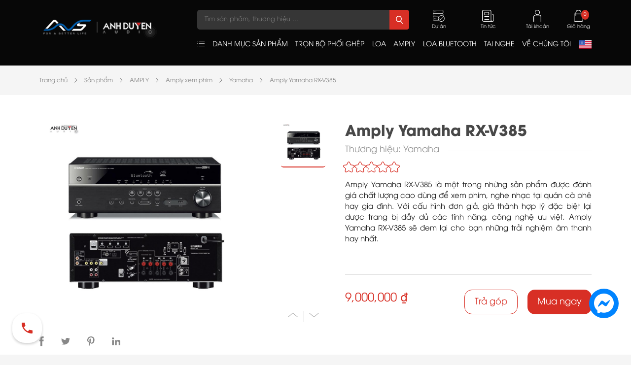

--- FILE ---
content_type: text/html; charset=utf-8
request_url: https://anhduyenaudio.vn/amply-yamaha-rx-v385
body_size: 20385
content:
<!DOCTYPE html>
<html lang="vi">
<head>



    <title>Mua Amply Yamaha RX-V385 Ch&#237;nh h&#227;ng gi&#225; tốt nhất hiện nay</title>
    <meta charset="utf-8">
    <meta name="viewport" content="width=device-width, minimum-scale=1.0">
    <link rel="shortcut icon" href="/favicon.ico">
    <!-- SEO -->
    <meta name="title" content="Mua Amply Yamaha RX-V385 Chính hãng giá tốt nhất hiện nay" />
    <meta name="keywords" content="amply yamaha rx v385">
    <meta name="description" content="Amply Yamaha RX-V385 là sản phẩm chất lượng cao dùng để xem phim, nghe nhạc. Amply RX-V385 có cấu hình đơn giản, công nghệ ưu việt, tái tạo âm thanh cực hay.">

    <!-- Facebook Open Graph -->
    <meta property="og:site_name" content="">
    <meta property="og:type" content="product">
    <meta property="og:title" content="Mua Amply Yamaha RX-V385 Chính hãng giá tốt nhất hiện nay">
    <meta property="og:description" content="Amply Yamaha RX-V385 là sản phẩm chất lượng cao dùng để xem phim, nghe nhạc. Amply RX-V385 có cấu hình đơn giản, công nghệ ưu việt, tái tạo âm thanh cực hay.">
    <meta property="og:url" content="https://anhduyenaudio.vn/amply-yamaha-rx-v385">
    <meta property="og:image" content="https://anhduyenaudio.vn/files/files/Ampli%20Yamaha%20RX%20-V385/amply-yamaha-rx-v385-anhduyen-audio.jpg">
    <meta name="google-signin-client_id" content="261187886088-5o0va8g8ujg60pbd1r0mobfsc7jijjfj.apps.googleusercontent.com">

    <!-- Dublin core generator -->
    <meta name="DC.Title" content="Mua Amply Yamaha RX-V385 Chính hãng giá tốt nhất hiện nay">
    <meta name="DC.Creator" content="Tran Thi My Thien">
    <meta name="DC.Subject" content="cua hang am thanh tai Da Nang">
    <meta name="DC.Description" content="Amply Yamaha RX-V385 là sản phẩm chất lượng cao dùng để xem phim, nghe nhạc. Amply RX-V385 có cấu hình đơn giản, công nghệ ưu việt, tái tạo âm thanh cực hay.">
    <meta name="DC.Publisher" content="AnhDuyen Audio">
    <meta name="DC.Contributor" content="Minh Tam">
    <meta name="DC.Date" content="2019-12-16">
    <meta name="DC.Type" content="test">
    <meta name="DC.Source" content="AnhDuyen Audio">
    <meta name="DC.Rights" content="AnhDuyen Audio">

    <!-- Geo meta generator -->
    <meta name="geo.region" content="VN-DN" />
    <meta name="geo.placename" content="Da Nang" />
    <meta name="geo.position" content="16.066341;108.220557" />
    <meta name="ICBM" content="16.066341, 108.220557" />

    <meta name="google-site-verification" content="4btGQVpk8-1J5DI7ANeEOwvqw1bwjCbXGpJvPNpqZ7o" />

    
    <link rel="stylesheet" href="/Content/resources/css/core.min.css">
    <link rel="stylesheet" href="/Content/resources/css/main.min.css">
    <link rel="stylesheet" href="/Content/resources/css/app.css">

    
    <!-- Put jquery here! -->
    <!-- Google tag (gtag.js) -->
    <script async src="https://www.googletagmanager.com/gtag/js?id=G-5DTSM4E9QF"></script>
    <script>
        window.dataLayer = window.dataLayer || [];
        function gtag() { dataLayer.push(arguments); }
        gtag('js', new Date());

        gtag('config', 'G-5DTSM4E9QF');
    </script>

    <!-- Google tag (gtag.js) -->
    <script async src="https://www.googletagmanager.com/gtag/js?id=G-47RNMZ1RQB"></script>
    <script>
        window.dataLayer = window.dataLayer || [];
        function gtag() { dataLayer.push(arguments); }
        gtag('js', new Date());

        gtag('config', 'G-47RNMZ1RQB');
    </script>

    <!-- Google tag (gtag.js) -->
    <script async src="https://www.googletagmanager.com/gtag/js?id=AW-722035051"></script>
    <script>
        window.dataLayer = window.dataLayer || [];
        function gtag() { dataLayer.push(arguments); }
        gtag('js', new Date());

        gtag('config', 'AW-722035051');
    </script>

    
</head>
<body>

    
<div id="fb-root"></div>
<header>
    <div class="container">
        <div class="row no-gutters">
            <div class="col-lg-auto">
                <div class="logo">
                    <h1><a href="/"><img src="/Content/resources/img/logo.png" alt="logo Anhduyen Audio header"></a></h1>
                </div>
            </div>
            <div class="col-no-rel">
                <div class="top-header">
                    <form class="search" action="/tim-kiem-san-pham">
                        <input type="text" name="text" placeholder="T&#236;m sản phẩm, thương hiệu ..." autocomplete="off">
                        <button><img src="/Content/resources/img/icons/timkiem.svg" alt="tim kiem header"></button>
                        <div class="fs-sresult" data-url="/get-result">
                            <div class="fs-sremain">
                                <ul></ul>
                            </div>
                        </div>
                    </form>
                            <div class="top-header-item">
                                <a href="/du-an" target="Self">
                                    <img src="/Content/resources/img/icons/duan.svg" alt="du an header"><span>Dự &#225;n</span>
                                </a>
                            </div>
                            <div class="top-header-item">
                                <a class="link-news" target="Self" href="/tin-tuc" data-newsMobile="">
                                    <img src="/Content/resources/img/icons/tintuc.svg" alt="tin tuc header"><span>Tin tức</span>
                                </a>
                            </div>
                    <div class="top-header-item account-item">
                            <a>
                                <img class="desktop" src="/Content/resources/img/icons/taikhoan.svg" alt="tai khoan header">
                                <img class="mobile" src="/Content/resources/img/icon-user.png" alt="icon user header">
                                <span class="desktop">T&#224;i khoản</span>
                                <span class="mobile">Đăng nhập / Đăng k&#253;</span>
                            </a>
                            <div class="account-box">
                                <a class="btn btn-main" href="#" data-fancybox="login" data-src="#login">Đăng nhập</a>
                                <a class="btn btn-register" href="#" data-fancybox="register" data-src="#register">Đăng k&#253;</a>
                            </div>
                    </div>
                    <div class="top-header-item cart">
                        <a href="/gio-hang">
    <img src="/Content/resources/img/icons/giohang.svg" alt="gio hang header">
    <div class="text">
        <span>Giỏ h&#224;ng</span>
        <p class="nummber">0</p>
    </div>
</a>
                    </div>
                    <div class="top-header-item mobile-toggle"><svg xmlns="http://www.w3.org/2000/svg" width="20.744" height="24.777" viewBox="0 0 20.744 24.777"><g id="Group_3163" data-name="Group 3163" transform="translate(-337 -19)"><path id="Path_1524" data-name="Path 1524" d="M402.664,669.3H383.7a.889.889,0,0,1,0-1.778h18.967a.889.889,0,0,1,0,1.778Z" transform="translate(-45.809 -630.521)" fill="#fff" /><g id="Group_1133" data-name="Group 1133" transform="translate(337 42)"><path id="Path_1029" data-name="Path 1029" d="M402.664,688H383.7a.889.889,0,0,1,0-1.778h18.967a.889.889,0,0,1,0,1.778Z" transform="translate(-382.809 -686.219)" fill="#fff" /></g><g id="Group_3162" data-name="Group 3162"><path id="Path_1027" data-name="Path 1027" d="M402.664,669.3H383.7a.889.889,0,0,1,0-1.778h18.967a.889.889,0,0,1,0,1.778Z" transform="translate(-45.809 -635.521)" fill="#fff" /><text id="MENU" transform="translate(357 27)" fill="#fff" font-size="7" font-family="UTM Avo"><tspan x="-19.944" y="0">MENU</tspan></text></g></g></svg></div>
                    <!-- Languages -->
                    <div class="top-header-item languages" hidden>
                        <a href="/home">
                                <img src="/Content/resources/img/us.png" />
                        </a>
                    </div>
                </div>
                <div class="bottom-header">
                    <div class='nav-list'><div class="nav-item mega-menu"><svg id="Group_380" data-name="Group 380" xmlns="http://www.w3.org/2000/svg" width="15.927" height="21" viewBox="0 0 16.927 15.664"><path id="Path_790" data-name="Path 790" d="M283.944,380.662h-.029a.487.487,0,0,0-.485.5.512.512,0,0,0,.514.5.5.5,0,0,0,0-1Z" transform="translate(-283.43 -380.662)" fill="#fff" /><path id="Path_791" data-name="Path 791" d="M287.776,381.662h11.08a.5.5,0,0,0,0-1h-11.08a.5.5,0,0,0,0,1Z" transform="translate(-283.43 -380.662)" fill="#fff" /><path id="Path_792" data-name="Path 792" d="M283.944,385.994h-.029a.487.487,0,0,0-.485.5.512.512,0,0,0,.514.5.5.5,0,0,0,0-1Z" transform="translate(-283.43 -380.662)" fill="#fff" /><path id="Path_793" data-name="Path 793" d="M298.856,385.994h-11.08a.5.5,0,0,0,0,1h11.08a.5.5,0,0,0,0-1Z" transform="translate(-283.43 -380.662)" fill="#fff" /><path id="Path_794" data-name="Path 794" d="M283.944,391.326h-.029a.488.488,0,0,0-.485.5.512.512,0,0,0,.514.5.5.5,0,0,0,0-1Z" transform="translate(-283.43 -380.662)" fill="#fff" /><path id="Path_795" data-name="Path 795" d="M298.856,391.326h-11.08a.5.5,0,0,0,0,1h11.08a.5.5,0,0,0,0-1Z" transform="translate(-283.43 -380.662)" fill="#fff" /></svg><h3>DANH MỤC SẢN PHẨM</h3><div id="header-backdrop"></div><div class="mega-menu-wrapper"><div class="list"><div class="mega-item" data-mega="mega-1"><a href="/san-pham/bo-dan" target="Self">BỘ DÀN</a></div><div class="mega-item" data-mega="mega-2"><a href="/san-pham/loa" target="Self">LOA</a></div><div class="mega-item" data-mega="mega-3"><a href="/san-pham/amply" target="Self">AMPLY</a></div><div class="mega-item" data-mega="mega-4"><a href="/san-pham/cuc-day" target="Self">CỤC ĐẨY</a></div><div class="mega-item" data-mega="mega-5"><a href="/san-pham/mixer" target="Self">MIXER</a></div><div class="mega-item" data-mega="mega-6"><a href="/san-pham/bo-xu-ly-tin-hieu" target="Self">BỘ XỬ LÝ TÍN HIỆU</a></div><div class="mega-item" data-mega="mega-7"><a href="/san-pham/dau-phat" target="Self">ĐẦU PHÁT</a></div><div class="mega-item" data-mega="mega-8"><a href="/san-pham/tb-xu-ly-nhac-so-dac" target="Self">TB XỬ LÝ NHẠC SỐ - DAC</a></div><div class="mega-item" data-mega="mega-9"><a href="/san-pham/loa-cong-nghe" target="Self">LOA CÔNG NGHỆ</a></div><div class="mega-item" data-mega="mega-10"><a href="/san-pham/tai-nghe" target="Self">TAI NGHE</a></div><div class="mega-item" data-mega="mega-11"><a href="/san-pham/micro" target="Self">MICRO</a></div><div class="mega-item" data-mega="mega-12"><a href="/san-pham/day-dan-phu-kien" target="Self">DÂY DẪN - PHỤ KIỆN</a></div><div class="mega-item" data-mega="mega-13"><a href="/san-pham/thiet-bi-hoi-thao" target="Self">THIẾT BỊ HỘI THẢO</a></div><div class="mega-item" data-mega="mega-14"><a href="/san-pham/may-chieu-man-chieu" target="Self">MÁY CHIẾU, MÀN CHIẾU</a></div><div class="mega-item" data-mega="mega-15"><a href="/san-pham/man-hinh-led" target="Self">MÀN HÌNH LED</a></div></div><div class="content"><div class="mega-child" data-mega-content="mega-1"><div class="mega-content"><div class="mega-child-item-list"><nav><a href="/san-pham/bo-dan/bo-dan-karaoke" target="Self">Bộ dàn Karaoke</a><a href="/san-pham/bo-dan/bo-dan-nghe-nhac-hi-fi" target="Self">Bộ dàn nghe nhạc/ hi-fi</a><a href="/san-pham/bo-dan/bo-dan-xem-phim" target="Self">Bộ dàn xem phim</a><a href="/san-pham/bo-dan/am-thanh-cafe-nha-hang" target="Self">Âm thanh cafe - nhà hàng</a><a href="/san-pham/bo-dan/bo-dan-hi-end" target="Self">Bộ dàn hi-end</a></nav></div><div class="mega-child-manufacture"><h3>Thương hiệu</h3><nav><a href="/san-pham/bo-dan?brands=JBL" target="Self">JBL</a><a href="/san-pham/bo-dan?brands=Avantgarde" target="Self">Avantgarde</a><a href="/san-pham/bo-dan?brands=B%26W" target="Self">B&W</a><a href="/san-pham/bo-dan?brands=Piega" target="Self">Piega</a><a href="/san-pham/bo-dan?brands=Bose" target="Self">Bose</a><a href="/san-pham/bo-dan?brands=Yamaha" target="Self">Yamaha</a><a href="/san-pham/bo-dan?brands=CASound" target="Self">CASound</a><a href="/san-pham/bo-dan?brands=Klipsch" target="Self">Klipsch</a><a href="/san-pham/bo-dan?brands=Mission" target="Self">Mission</a><a href="/san-pham/bo-dan?brands=Pioneer" target="Self">Pioneer</a><a href="/san-pham/bo-dan?brands=SONUS+FABER" target="Self">SONUS FABER</a><a href="/san-pham/bo-dan?brands=MARK" target="Self">MARK</a></nav></div></div></div><div class="mega-child" data-mega-content="mega-2"><div class="mega-content"><div class="mega-child-item-list"><nav><a href="/san-pham/loa/loa-hi-end" target="Self">Loa hi-end</a><a href="/san-pham/loa/loa-cay-nghe-nhac" target="Self">Loa cây nghe nhạc</a><a href="/san-pham/loa/loa-treo-nghe-nhac" target="Self">Loa treo nghe nhạc</a><a href="/san-pham/loa/loa-karaoke" target="Self">Loa Karaoke</a><a href="/san-pham/loa/loa-bookshelf" target="Self">Loa Bookshelf</a><a href="/san-pham/loa/loa-center-surround" target="Self">Loa Center/Surround</a><a href="/san-pham/loa/loa-bo-2-1-7-1" target="Self">Loa Bộ 2.1 - 7.1</a><a href="/san-pham/loa/loa-san-vuon" target="Self">Loa sân vườn</a><a href="/san-pham/loa/loa-bieu-dien-di-dong" target="Self">Loa biểu diễn di động</a><a href="/san-pham/loa/loa-san-khau" target="Self">Loa Sân Khấu</a><a href="/san-pham/loa/soundbar" target="Self">Soundbar</a><a href="/san-pham/loa/loa-subwoofer" target="Self">Loa Subwoofer</a><a href="/san-pham/loa/loa-am-tran-am-tuong" target="Self">Loa âm trần - âm tường</a><a href="/san-pham/loa/loa-kiem-am-phong-thu" target="Self">Loa kiểm âm/phòng thu</a></nav></div><div class="mega-child-manufacture"><h3>Thương hiệu</h3><nav><a href="/san-pham/loa?brands=JBL" target="Self">JBL</a><a href="/san-pham/loa?brands=Avantgarde" target="Self">Avantgarde</a><a href="/san-pham/loa?brands=B%26W" target="Self">B&W</a><a href="/san-pham/loa?brands=Harman+Kardon" target="Self">Harman Kardon</a><a href="/san-pham/loa?brands=Electro-Voice" target="Self">Electro-Voice</a><a href="/san-pham/loa?brands=Piega" target="Self">Piega</a><a href="/san-pham/loa?brands=Tannoy" target="Self">Tannoy</a><a href="/san-pham/loa?brands=Bose" target="Self">Bose</a><a href="/san-pham/loa?brands=Castle" target="Self">Castle</a><a href="/san-pham/loa?brands=Wharfedale" target="Self">Wharfedale</a><a href="/san-pham/loa?brands=Yamaha" target="Self">Yamaha</a><a href="/san-pham/loa?brands=Polk" target="Self">Polk</a><a href="/san-pham/loa?brands=AudioFrog" target="Self">AudioFrog</a><a href="/san-pham/loa?brands=CASound" target="Self">CASound</a><a href="/san-pham/loa?brands=Sennheiser" target="Self">Sennheiser</a><a href="/san-pham/loa?brands=Marshall" target="Self">Marshall</a><a href="/san-pham/loa?brands=FOCAL" target="Self">FOCAL</a><a href="/san-pham/loa?brands=B%26O" target="Self">B&O</a><a href="/san-pham/loa?brands=Paradigm" target="Self">Paradigm</a><a href="/san-pham/loa?brands=Bosch" target="Self">Bosch</a><a href="/san-pham/loa?brands=TOA" target="Self">TOA</a><a href="/san-pham/loa?brands=Klipsch" target="Self">Klipsch</a><a href="/san-pham/loa?brands=dB+Technologies" target="Self">dB Technologies</a><a href="/san-pham/loa?brands=Rel" target="Self">Rel</a><a href="/san-pham/loa?brands=Mission" target="Self">Mission</a><a href="/san-pham/loa?brands=Pioneer" target="Self">Pioneer</a><a href="/san-pham/loa?brands=Studiomaster" target="Self">Studiomaster</a><a href="/san-pham/loa?brands=SONUS+FABER" target="Self">SONUS FABER</a><a href="/san-pham/loa?brands=Martin+Audio" target="Self">Martin Audio</a><a href="/san-pham/loa?brands=Fender" target="Self">Fender</a><a href="/san-pham/loa?brands=ACNOS" target="Self">ACNOS</a><a href="/san-pham/loa?brands=Vienna+Acoustics" target="Self">Vienna Acoustics</a><a href="/san-pham/loa?brands=QUAD" target="Self">QUAD</a><a href="/san-pham/loa?brands=OBT" target="Self">OBT</a><a href="/san-pham/loa?brands=Work+Pro" target="Self">Work Pro</a><a href="/san-pham/loa?brands=KEF+AUDIO" target="Self">KEF AUDIO</a><a href="/san-pham/loa?brands=MARK" target="Self">MARK</a><a href="/san-pham/loa?brands=AMS" target="Self">AMS</a><a href="/san-pham/loa?brands=QSC" target="Self">QSC</a></nav></div></div></div><div class="mega-child" data-mega-content="mega-3"><div class="mega-content"><div class="mega-child-item-list"><nav><a href="/san-pham/amply/amply-hi-end" target="Self">Amply hi-end</a><a href="/san-pham/amply/pre-ampli" target="Self">PRE AMPLI</a><a href="/san-pham/amply/power-ampli" target="Self">POWER AMPLI</a><a href="/san-pham/amply/amply-nghe-nhac" target="Self">Amply nghe nhạc</a><a href="/san-pham/amply/amply-xem-phim" target="Self">Amply xem phim</a><a href="/san-pham/amply/amply-den" target="Self">Amply đèn</a><a href="/san-pham/amply/digital-preampli" target="Self">Digital preampli</a><a href="/san-pham/amply/ampli-karaoke" target="Self">Ampli Karaoke</a><a href="/san-pham/amply/amply-tich-hop" target="Self">Amply Tích Hợp</a></nav></div><div class="mega-child-manufacture"><h3>Thương hiệu</h3><nav><a href="/san-pham/amply?brands=B%26W" target="Self">B&W</a><a href="/san-pham/amply?brands=Harman+Kardon" target="Self">Harman Kardon</a><a href="/san-pham/amply?brands=Bose" target="Self">Bose</a><a href="/san-pham/amply?brands=Yamaha" target="Self">Yamaha</a><a href="/san-pham/amply?brands=McIntosh" target="Self">McIntosh</a><a href="/san-pham/amply?brands=Mastersound" target="Self">Mastersound</a><a href="/san-pham/amply?brands=Marantz" target="Self">Marantz</a><a href="/san-pham/amply?brands=TEAC" target="Self">TEAC</a><a href="/san-pham/amply?brands=Jarguar" target="Self">Jarguar</a><a href="/san-pham/amply?brands=Devialet" target="Self">Devialet</a><a href="/san-pham/amply?brands=CASound" target="Self">CASound</a><a href="/san-pham/amply?brands=Denon" target="Self">Denon</a><a href="/san-pham/amply?brands=LEAK" target="Self">LEAK</a><a href="/san-pham/amply?brands=AUREC" target="Self">AUREC</a><a href="/san-pham/amply?brands=Luxman" target="Self">Luxman</a><a href="/san-pham/amply?brands=Mission" target="Self">Mission</a><a href="/san-pham/amply?brands=Studiomaster" target="Self">Studiomaster</a><a href="/san-pham/amply?brands=Verity+Audio" target="Self">Verity Audio</a><a href="/san-pham/amply?brands=FFA" target="Self">FFA</a><a href="/san-pham/amply?brands=PrimaLuna" target="Self">PrimaLuna</a><a href="/san-pham/amply?brands=MARK+LEVINSON" target="Self">MARK LEVINSON</a><a href="/san-pham/amply?brands=AMS" target="Self">AMS</a></nav></div></div></div><div class="mega-child" data-mega-content="mega-4"><div class="mega-content"><div class="mega-child-item-list"><nav><a href="/san-pham/cuc-day/cuc-day-2-kenh" target="Self">Cục đẩy 2 kênh</a><a href="/san-pham/cuc-day/cuc-day-4-kenh" target="Self">Cục đẩy 4 kênh</a><a href="/san-pham/cuc-day/cuc-day-tich-hop-mixer" target="Self">Cục đẩy tích hợp mixer</a><a href="/san-pham/cuc-day/cuc-day-8-kenh" target="Self">Cục đẩy 8 kênh</a></nav></div><div class="mega-child-manufacture"><h3>Thương hiệu</h3><nav><a href="/san-pham/cuc-day?brands=Bose" target="Self">Bose</a><a href="/san-pham/cuc-day?brands=Wharfedale" target="Self">Wharfedale</a><a href="/san-pham/cuc-day?brands=Yamaha" target="Self">Yamaha</a><a href="/san-pham/cuc-day?brands=CASound" target="Self">CASound</a><a href="/san-pham/cuc-day?brands=Aplus" target="Self">Aplus</a><a href="/san-pham/cuc-day?brands=Mission" target="Self">Mission</a><a href="/san-pham/cuc-day?brands=Work+Pro" target="Self">Work Pro</a><a href="/san-pham/cuc-day?brands=AMS" target="Self">AMS</a><a href="/san-pham/cuc-day?brands=POWERSOFT" target="Self">POWERSOFT</a></nav></div></div></div><div class="mega-child" data-mega-content="mega-5"><div class="mega-content"><div class="mega-child-item-list"><nav><a href="/san-pham/mixer/mixer-so" target="Self">Mixer số</a><a href="/san-pham/mixer/mixer-co" target="Self">Mixer cơ</a><a href="/san-pham/mixer/vang-so" target="Self">Vang số</a><a href="/san-pham/mixer/vang-co" target="Self">Vang cơ</a></nav></div><div class="mega-child-manufacture"><h3>Thương hiệu</h3><nav><a href="/san-pham/mixer?brands=JBL" target="Self">JBL</a><a href="/san-pham/mixer?brands=Bose" target="Self">Bose</a><a href="/san-pham/mixer?brands=Yamaha" target="Self">Yamaha</a><a href="/san-pham/mixer?brands=APOLLO" target="Self">APOLLO</a><a href="/san-pham/mixer?brands=Dynacord" target="Self">Dynacord</a><a href="/san-pham/mixer?brands=MARK" target="Self">MARK</a></nav></div></div></div><div class="mega-child" data-mega-content="mega-6"><div class="mega-content"><div class="mega-child-item-list"><nav><a href="/san-pham/bo-xu-ly-tin-hieu/driverack" target="Self">DRIVERACK</a><a href="/san-pham/bo-xu-ly-tin-hieu/crossover" target="Self">CROSSOVER</a><a href="/san-pham/bo-xu-ly-tin-hieu/bo-chia-nguon" target="Self">Bộ chia nguồn</a></nav></div><div class="mega-child-manufacture"><h3>Thương hiệu</h3><nav><a href="/san-pham/bo-xu-ly-tin-hieu?brands=Bose" target="Self">Bose</a><a href="/san-pham/bo-xu-ly-tin-hieu?brands=Wharfedale" target="Self">Wharfedale</a><a href="/san-pham/bo-xu-ly-tin-hieu?brands=Yamaha" target="Self">Yamaha</a><a href="/san-pham/bo-xu-ly-tin-hieu?brands=NEX+Acoustic" target="Self">NEX Acoustic</a></nav></div></div></div><div class="mega-child" data-mega-content="mega-7"><div class="mega-content"><div class="mega-child-item-list"><nav><a href="/san-pham/dau-phat/dau-cd" target="Self">Đầu CD</a><a href="/san-pham/dau-phat/dau-dvd" target="Self">Đầu DVD</a><a href="/san-pham/dau-phat/dau-dia-than" target="Self">Đầu đĩa than</a><a href="/san-pham/dau-phat/dau-bluray" target="Self">Đầu Bluray</a><a href="/san-pham/dau-phat/karaoke" target="Self">Karaoke</a><a href="/san-pham/dau-phat/dau-phat-3d-4k" target="Self">Đầu phát 3D-4K</a><a href="/san-pham/dau-phat/dau-xem-phim" target="Self">Đầu Xem Phim</a><a href="/san-pham/dau-phat/phono-box" target="Self">PHONO BOX</a><a href="/san-pham/dau-phat/dau-karaoke" target="Self">ĐẦU KARAOKE</a></nav></div><div class="mega-child-manufacture"><h3>Thương hiệu</h3><nav><a href="/san-pham/dau-phat?brands=Yamaha" target="Self">Yamaha</a><a href="/san-pham/dau-phat?brands=McIntosh" target="Self">McIntosh</a><a href="/san-pham/dau-phat?brands=Marantz" target="Self">Marantz</a><a href="/san-pham/dau-phat?brands=TEAC" target="Self">TEAC</a><a href="/san-pham/dau-phat?brands=Sony+" target="Self">Sony </a><a href="/san-pham/dau-phat?brands=Pro-Ject" target="Self">Pro-Ject</a><a href="/san-pham/dau-phat?brands=Clearaudio" target="Self">Clearaudio</a><a href="/san-pham/dau-phat?brands=ESOTERIC" target="Self">ESOTERIC</a><a href="/san-pham/dau-phat?brands=SME" target="Self">SME</a><a href="/san-pham/dau-phat?brands=music+hall" target="Self">music hall</a><a href="/san-pham/dau-phat?brands=Muarah" target="Self">Muarah</a><a href="/san-pham/dau-phat?brands=VICTROLA" target="Self">VICTROLA</a><a href="/san-pham/dau-phat?brands=EVERSOLO" target="Self">EVERSOLO</a></nav></div></div></div><div class="mega-child" data-mega-content="mega-8"><div class="mega-content"><div class="mega-child-item-list"><nav><a href="/san-pham/tb-xu-ly-nhac-so-dac/speaker-dac" target="Self">SPEAKER DAC</a><a href="/san-pham/tb-xu-ly-nhac-so-dac/portable-dac" target="Self">PORTABLE DAC</a><a href="/san-pham/tb-xu-ly-nhac-so-dac/headphone-dac" target="Self">HEADPHONE DAC</a><a href="/san-pham/tb-xu-ly-nhac-so-dac/wiim" target="Self">WiiM</a></nav></div><div class="mega-child-manufacture"><h3>Thương hiệu</h3><nav><a href="/san-pham/tb-xu-ly-nhac-so-dac?brands=Yamaha" target="Self">Yamaha</a><a href="/san-pham/tb-xu-ly-nhac-so-dac?brands=McIntosh" target="Self">McIntosh</a><a href="/san-pham/tb-xu-ly-nhac-so-dac?brands=Chord" target="Self">Chord</a><a href="/san-pham/tb-xu-ly-nhac-so-dac?brands=audiolab" target="Self">audiolab</a><a href="/san-pham/tb-xu-ly-nhac-so-dac?brands=ROSE" target="Self">ROSE</a><a href="/san-pham/tb-xu-ly-nhac-so-dac?brands=Fiio" target="Self">Fiio</a><a href="/san-pham/tb-xu-ly-nhac-so-dac?brands=EVERSOLO" target="Self">EVERSOLO</a></nav></div></div></div><div class="mega-child" data-mega-content="mega-9"><div class="mega-content"><div class="mega-child-item-list"><nav><a href="/san-pham/loa-cong-nghe/loa-bluetooth" target="Self">Loa Bluetooth</a><a href="/san-pham/loa-cong-nghe/loa-vi-tinh" target="Self">Loa vi tính</a><a href="/san-pham/loa-cong-nghe/den-thong-minh" target="Self">Đèn thông minh</a><a href="/san-pham/loa-cong-nghe/loa-keo-loa-di-dong-hat-karaoke" target="Self">Loa kéo/ loa di động hát Karaoke</a><a href="/san-pham/loa-cong-nghe/loa-khong-day-cao-cap" target="Self">Loa Không Dây Cao Cấp</a></nav></div><div class="mega-child-manufacture"><h3>Thương hiệu</h3><nav><a href="/san-pham/loa-cong-nghe?brands=JBL" target="Self">JBL</a><a href="/san-pham/loa-cong-nghe?brands=B%26W" target="Self">B&W</a><a href="/san-pham/loa-cong-nghe?brands=Harman+Kardon" target="Self">Harman Kardon</a><a href="/san-pham/loa-cong-nghe?brands=Bose" target="Self">Bose</a><a href="/san-pham/loa-cong-nghe?brands=Yamaha" target="Self">Yamaha</a><a href="/san-pham/loa-cong-nghe?brands=McIntosh" target="Self">McIntosh</a><a href="/san-pham/loa-cong-nghe?brands=Sony+" target="Self">Sony </a><a href="/san-pham/loa-cong-nghe?brands=Devialet" target="Self">Devialet</a><a href="/san-pham/loa-cong-nghe?brands=Paramax" target="Self">Paramax</a><a href="/san-pham/loa-cong-nghe?brands=Marshall" target="Self">Marshall</a><a href="/san-pham/loa-cong-nghe?brands=B%26O" target="Self">B&O</a><a href="/san-pham/loa-cong-nghe?brands=Audio+Pro" target="Self">Audio Pro</a><a href="/san-pham/loa-cong-nghe?brands=Fender" target="Self">Fender</a><a href="/san-pham/loa-cong-nghe?brands=ACNOS" target="Self">ACNOS</a><a href="/san-pham/loa-cong-nghe?brands=TRANSPARENT+speaker" target="Self">TRANSPARENT speaker</a><a href="/san-pham/loa-cong-nghe?brands=Cotodama" target="Self">Cotodama</a></nav></div></div></div><div class="mega-child" data-mega-content="mega-10"><div class="mega-content"><div class="mega-child-item-list"><nav><a href="/san-pham/tai-nghe/tai-nghe-in-ear" target="Self">Tai nghe in ear</a><a href="/san-pham/tai-nghe/tai-nghe-on-ear" target="Self">Tai nghe on ear</a><a href="/san-pham/tai-nghe/tai-nghe-bluetooth" target="Self">Tai nghe Bluetooth</a><a href="/san-pham/tai-nghe/tai-nghe-true-wireless" target="Self">Tai nghe True Wireless</a><a href="/san-pham/tai-nghe/tai-nghe-co-day" target="Self">Tai nghe có dây</a><a href="/san-pham/tai-nghe/-tai-nghe-kiem-am-phong-thu" target="Self"> Tai nghe kiểm âm/phòng thu</a><a href="/san-pham/tai-nghe/tai-nghe-on-ear-1" target="Self">Tai nghe on-ear</a><a href="/san-pham/tai-nghe/tai-nghe-hi-end" target="Self">Tai nghe hi-end</a></nav></div><div class="mega-child-manufacture"><h3>Thương hiệu</h3><nav><a href="/san-pham/tai-nghe?brands=JBL" target="Self">JBL</a><a href="/san-pham/tai-nghe?brands=Bose" target="Self">Bose</a><a href="/san-pham/tai-nghe?brands=Yamaha" target="Self">Yamaha</a><a href="/san-pham/tai-nghe?brands=Sony+" target="Self">Sony </a><a href="/san-pham/tai-nghe?brands=Devialet" target="Self">Devialet</a><a href="/san-pham/tai-nghe?brands=Apple" target="Self">Apple</a><a href="/san-pham/tai-nghe?brands=Sennheiser" target="Self">Sennheiser</a><a href="/san-pham/tai-nghe?brands=Marshall" target="Self">Marshall</a><a href="/san-pham/tai-nghe?brands=FOCAL" target="Self">FOCAL</a><a href="/san-pham/tai-nghe?brands=Skullcandy" target="Self">Skullcandy</a><a href="/san-pham/tai-nghe?brands=B%26O" target="Self">B&O</a><a href="/san-pham/tai-nghe?brands=Audeze" target="Self">Audeze</a><a href="/san-pham/tai-nghe?brands=CLEER" target="Self">CLEER</a></nav></div></div></div><div class="mega-child" data-mega-content="mega-11"><div class="mega-content"><div class="mega-child-item-list"><nav><a href="/san-pham/micro/micro-khong-day" target="Self">MICRO KHÔNG DÂY</a><a href="/san-pham/micro/micro-co-day" target="Self">MICRO CÓ DÂY</a><a href="/san-pham/micro/micro-thu-am" target="Self">MICRO THU ÂM</a></nav></div><div class="mega-child-manufacture"><h3>Thương hiệu</h3><nav><a href="/san-pham/micro?brands=Yamaha" target="Self">Yamaha</a><a href="/san-pham/micro?brands=Shure" target="Self">Shure</a><a href="/san-pham/micro?brands=AKG" target="Self">AKG</a><a href="/san-pham/micro?brands=Paramax" target="Self">Paramax</a><a href="/san-pham/micro?brands=BOSS" target="Self">BOSS</a><a href="/san-pham/micro?brands=AUREC" target="Self">AUREC</a><a href="/san-pham/micro?brands=Bosch" target="Self">Bosch</a><a href="/san-pham/micro?brands=dB+Technologies" target="Self">dB Technologies</a><a href="/san-pham/micro?brands=Excelvan" target="Self">Excelvan</a><a href="/san-pham/micro?brands=SERTONG" target="Self">SERTONG</a><a href="/san-pham/micro?brands=Saramonic" target="Self">Saramonic</a><a href="/san-pham/micro?brands=Shupu" target="Self">Shupu</a><a href="/san-pham/micro?brands=V-Audio" target="Self">V-Audio</a></nav></div></div></div><div class="mega-child" data-mega-content="mega-12"><div class="mega-content"><div class="mega-child-item-list"><nav><a href="/san-pham/day-dan-phu-kien/day-loa" target="Self">DÂY LOA</a><a href="/san-pham/day-dan-phu-kien/may-loc-dien" target="Self">MÁY LỌC ĐIỆN</a><a href="/san-pham/day-dan-phu-kien/day-nguon" target="Self">DÂY NGUỒN</a><a href="/san-pham/day-dan-phu-kien/day-tin-hieu" target="Self">DÂY TÍN HIỆU</a><a href="/san-pham/day-dan-phu-kien/o-cam" target="Self">Ổ CẮM</a><a href="/san-pham/day-dan-phu-kien/phono-box" target="Self">PHONO BOX</a><a href="/san-pham/day-dan-phu-kien/moc-treo-den" target="Self">MÓC TREO ĐÈN</a><a href="/san-pham/day-dan-phu-kien/kim-dia-than" target="Self">KIM ĐĨA THAN</a><a href="/san-pham/day-dan-phu-kien/transparent" target="Self">TRANSPARENT</a><a href="/san-pham/day-dan-phu-kien/procella" target="Self">PROCELLA</a><a href="/san-pham/day-dan-phu-kien/den" target="Self">ĐÈN</a><a href="/san-pham/day-dan-phu-kien/chiet-ap" target="Self">CHIẾT ÁP</a><a href="/san-pham/day-dan-phu-kien/phu-kien-vinyl" target="Self">PHỤ KIỆN VINYL</a><a href="/san-pham/day-dan-phu-kien/chan-loa" target="Self">CHÂN LOA</a></nav></div><div class="mega-child-manufacture"><h3>Thương hiệu</h3><nav><a href="/san-pham/day-dan-phu-kien?brands=JBL" target="Self">JBL</a><a href="/san-pham/day-dan-phu-kien?brands=Clearaudio" target="Self">Clearaudio</a><a href="/san-pham/day-dan-phu-kien?brands=Nordost" target="Self">Nordost</a><a href="/san-pham/day-dan-phu-kien?brands=Bosch" target="Self">Bosch</a><a href="/san-pham/day-dan-phu-kien?brands=Van+Den+Hul+" target="Self">Van Den Hul </a><a href="/san-pham/day-dan-phu-kien?brands=Koetsu" target="Self">Koetsu</a><a href="/san-pham/day-dan-phu-kien?brands=TRANSPARENT" target="Self">TRANSPARENT</a><a href="/san-pham/day-dan-phu-kien?brands=Alantek" target="Self">Alantek</a><a href="/san-pham/day-dan-phu-kien?brands=Furutech" target="Self">Furutech</a><a href="/san-pham/day-dan-phu-kien?brands=Sommer" target="Self">Sommer</a><a href="/san-pham/day-dan-phu-kien?brands=TRIOKABLO" target="Self">TRIOKABLO</a><a href="/san-pham/day-dan-phu-kien?brands=Humminguru" target="Self">Humminguru</a></nav></div></div></div><div class="mega-child" data-mega-content="mega-13"><div class="mega-content"><div class="mega-child-item-list"><nav><a href="/san-pham/thiet-bi-hoi-thao/loa-chuyen-dung-hoi-thao" target="Self">Loa Chuyên Dụng Hội Thảo</a><a href="/san-pham/thiet-bi-hoi-thao/micro-hoi-thao" target="Self">Micro Hội Thảo</a><a href="/san-pham/thiet-bi-hoi-thao/camera-webcam" target="Self">Camera-Webcam</a><a href="/san-pham/thiet-bi-hoi-thao/mixer-amply-bo-xu-ly" target="Self">Mixer - Amply - Bộ xử lý</a><a href="/san-pham/thiet-bi-hoi-thao/am-thanh-hoi-hop-truc-tuyen" target="Self">Âm thanh Hội - Họp trực tuyến</a></nav></div><div class="mega-child-manufacture"><h3>Thương hiệu</h3><nav><a href="/san-pham/thiet-bi-hoi-thao?brands=Electro-Voice" target="Self">Electro-Voice</a><a href="/san-pham/thiet-bi-hoi-thao?brands=Bose" target="Self">Bose</a><a href="/san-pham/thiet-bi-hoi-thao?brands=Yamaha" target="Self">Yamaha</a><a href="/san-pham/thiet-bi-hoi-thao?brands=Logitech" target="Self">Logitech</a><a href="/san-pham/thiet-bi-hoi-thao?brands=Bosch" target="Self">Bosch</a><a href="/san-pham/thiet-bi-hoi-thao?brands=TOA" target="Self">TOA</a></nav></div></div></div><div class="mega-child" data-mega-content="mega-14"><div class="mega-content"><div class="mega-child-item-list"><nav><a href="/san-pham/may-chieu-man-chieu/man-chieu-khung" target="Self">Màn chiếu Khung</a><a href="/san-pham/may-chieu-man-chieu/may-chieu-gia-dinh" target="Self">Máy chiếu Gia Đình</a><a href="/san-pham/may-chieu-man-chieu/may-chieu-van-phong-truong-hoc" target="Self">Máy chiếu Văn Phòng , Trường Học</a><a href="/san-pham/may-chieu-man-chieu/man-chieu-dien" target="Self">Màn chiếu Điện</a><a href="/san-pham/may-chieu-man-chieu/man-chieu-3d" target="Self">Màn chiếu 3D</a><a href="/san-pham/may-chieu-man-chieu/may-chieu-hoi-truong-san-khau" target="Self">Máy chiếu Hội Trường, Sân Khẩu</a><a href="/san-pham/may-chieu-man-chieu/man-hinh-led" target="Self">Màn hình LED</a><a href="/san-pham/may-chieu-man-chieu/may-chieu-mini" target="Self">Máy Chiếu Mini</a><a href="/san-pham/may-chieu-man-chieu/man-chieu-gan" target="Self">Màn Chiếu Gần</a></nav></div><div class="mega-child-manufacture"><h3>Thương hiệu</h3><nav><a href="/san-pham/may-chieu-man-chieu?brands=ViewSonic" target="Self">ViewSonic</a><a href="/san-pham/may-chieu-man-chieu?brands=Panasonic" target="Self">Panasonic</a><a href="/san-pham/may-chieu-man-chieu?brands=LG" target="Self">LG</a><a href="/san-pham/may-chieu-man-chieu?brands=Grandview" target="Self">Grandview</a><a href="/san-pham/may-chieu-man-chieu?brands=BeeCube" target="Self">BeeCube</a></nav></div></div></div><div class="mega-child" data-mega-content="mega-15"><div class="mega-content"><div class="mega-child-item-list"><nav><a href="/san-pham/man-hinh-led/man-hinh-led-trong-nha-indoor" target="Self">Màn hình LED trong nhà/ Indoor</a><a href="/san-pham/man-hinh-led/man-hinh-led-ngoai-troi-outdoor" target="Self">Màn Hình LED ngoài trời/Outdoor</a></nav></div><div class="mega-child-manufacture"><h3>Thương hiệu</h3><nav><a href="/san-pham/man-hinh-led?brands=Shenzhen+Super+Screen" target="Self">Shenzhen Super Screen</a></nav></div></div></div></div><div class="btn-close"><svg xmlns="http://www.w3.org/2000/svg" width="14.274" height="14.616" viewBox="0 0 14.274 14.616"><g transform="translate(0 13.49) rotate(-45)"><path d="M17.8,1.593H.8A.8.8,0,0,1,.8,0h17a.8.8,0,0,1,0,1.593Z" fill="#fff"/></g><g transform="translate(1.127 0) rotate(45)"><path d="M17.8,1.593H.8A.8.8,0,0,1,.8,0h17a.8.8,0,0,1,0,1.593Z" fill="#fff"/></g></svg></div></div></div><div class="nav-item"><a href="https://anhduyenaudio.vn/san-pham/bo-dan" ><h3>TRỌN BỘ PHỐI GHÉP</h3></a></div><div class="nav-item"><a href="/san-pham/loa" ><h3>LOA</h3></a></div><div class="nav-item"><a href="/san-pham/amply" ><h3>AMPLY</h3></a></div><div class="nav-item"><a href="http://anhduyenaudio.vn/san-pham/loa-cong-nghe" ><h3>LOA BLUETOOTH</h3></a></div><div class="nav-item"><a href="http://anhduyenaudio.vn/san-pham/tai-nghe" ><h3>TAI NGHE</h3></a></div><div class="nav-item"><a href="/ve-chung-toi.html" ><h3>VỀ CHÚNG TÔI</h3></a></div> <div class="nav-item languages"><a href="/home"><img src="/Content/resources/img/us.png" style="height: 18px;"></a></div></div>
                </div>
            </div>
        </div>
    </div>
        <div class="d-none">
            <div class="account-popup" id="login">
                <div class="popup-wrapper">
                    <div class="left">
                        <div class="imgbox"><img src="/Content/resources/img/popup.png" alt="icon popup"></div>
                        <p class="section-title">Đăng nhập</p>
                        <p>Đăng nhập trở th&#224;nh th&#224;nh vi&#234;n của AnhDuyen Audio, để c&#243; thể lưu trữ giỏ h&#224;ng v&#224; theo d&#245;i đơn h&#224;ng của bạn.</p>
                    </div>
                    <div class="right">
                        <div class="right-wrapper">
                            <div class="social">
                                <a class="btn btn-google btn-google" href="#">
                                    <img src="/Content/resources/img/icons/icon-google-plus.svg" alt="icon google plus">
                                    <span>Đăng nhập với Google</span>
                                </a>
                                <a class="btn btn-facebook btn-facebook" href="#">
                                    <img src="/Content/resources/img/icons/icon-facebook-2.svg" alt="icon facebook">
                                    <span>Đăng nhập với Facebook</span>
                                </a>
                            </div>
                            <p class="seperate">hoặc</p>
                            <form action="/dang-nhap" data-ajax="true" data-ajax-method="POST" data-ajax-success="LogonSuccess" id="form0" method="post">    <div class="form-group">
        <input data-val="true" data-val-required="Vui lòng nhập điện thoại hoặc email!" id="UserName" name="UserName" placeholder="Điện thoại/Email" type="text" value="" />
    </div>
    <div class="form-group">
        <input data-val="true" data-val-required="Vui lòng điền mật khẩu!" id="Password" name="Password" placeholder="Mật khẩu" type="password" />
    </div>
    <div class="form-option">
        <div class="form-check">
            <input class="check-box" data-val="true" data-val-required="The IsRemember field is required." id="IsRemember" name="IsRemember" type="checkbox" value="true" /><input name="IsRemember" type="hidden" value="false" />
            <label for="IsRemember">Nhớ t&#224;i khoản</label>
        </div>
        <a href="#" data-fancybox="forgot-password" data-src="#forgot-password">Qu&#234;n mật khẩu</a>
    </div>
    <div class="form-button">
        <button>Đăng nhập</button>
    </div>
</form>
                            <div class="bottom-ask">
                                <p>
                                    Chưa c&#243; t&#224;i khoản?
                                    <a href="#" data-fancybox="register2" data-src="#register">
                                        Đăng k&#253;
                                    </a>
                                </p>
                            </div>
                        </div>
                    </div>
                </div>
            </div>
            <div class="account-popup" id="register">
                <div class="popup-wrapper">
                    <div class="left">
                        <div class="imgbox"><img src="/Content/resources/img/popup.png" alt="icon popup"></div>
                        <p class="section-title">Đăng k&#253;</p>
                        <p>Đăng nhập trở th&#224;nh th&#224;nh vi&#234;n của AnhDuyen Audio, để c&#243; thể lưu trữ giỏ h&#224;ng v&#224; theo giỏi đơn h&#224;ng của bạn.</p>
                    </div>
                    <div class="right">
                        <div class="right-wrapper">
                            <form action="/dang-ky" data-ajax="true" data-ajax-method="POST" data-ajax-success="RegisterSuccess" id="form1" method="post">    <div class="form-group">
        <input data-val="true" data-val-length="Tên đăng phải từ 6-50 ký tự!" data-val-length-max="50" data-val-length-min="6" data-val-required="Vui lòng nhập điện thoại hoặc email!" id="register-name" name="UserName" placeholder="Điện thoại/Email" type="text" value="" />
        <span class="field-validation-valid" data-valmsg-for="UserName" data-valmsg-replace="true" style="color:red"></span>
    </div>
    <div class="form-group">
        <input data-val="true" data-val-length="Độ dài mật khẩu từ 6 đến 50 ký tự!" data-val-length-max="50" data-val-length-min="6" data-val-required="Vui lòng nhập mật khẩu!" id="register-password" name="Password" placeholder="Mật khẩu" type="password" />
        <span class="field-validation-valid" data-valmsg-for="Password" data-valmsg-replace="true" style="color:red"></span>
    </div>
    <div class="form-group">
        <input data-val="true" data-val-equalto="Mật khẩu nhập lại không chính xác." data-val-equalto-other="*.Password" data-val-required="Vui lòng điền mật khẩu!" id="register-repassword" name="Repassword" placeholder="Nhập lại mật khẩu" type="password" />
        <span class="field-validation-valid" data-valmsg-for="Repassword" data-valmsg-replace="true" style="color:red"></span>
    </div>
    <div class="form-option">
        <div class="form-check">
            <input data-val="true" data-val-range="Vui lòng xác nhận điều khoản" data-val-range-max="True" data-val-range-min="True" data-val-required="The IsAgree field is required." id="agree-policy" name="IsAgree" type="checkbox" value="true" /><input name="IsAgree" type="hidden" value="false" />
            <label for="agree-policy">
                T&#244;i đ&#227; đọc v&#224; đồng &#253; với  <a href="#">điều khoản sử dụng</a>
            </label>
        </div>
    </div>
<span class="field-validation-valid" data-valmsg-for="IsAgree" data-valmsg-replace="true" style="color:red"></span>    <div class="form-button">
        <button>Đăng k&#253;</button>
    </div>
</form>
                            <p class="seperate">hoặc</p>
                            <div class="social">
                                <a class="btn btn-google" href="#" id="customBtn">
                                    <img src="/Content/resources/img/icons/icon-google-plus.svg" alt="icon google plus">
                                    <span>Đăng nhập với Google</span>
                                </a>
                                <a class="btn btn-facebook" href="#">
                                    <img src="/Content/resources/img/icons/icon-facebook-2.svg" alt="icon facebook">
                                    <span>Đăng nhập với Facebook</span>
                                </a>
                            </div>
                            <div class="bottom-ask">
                                <p>
                                    Đ&#227; c&#243; t&#224;i khoản?
                                    <a href="#" data-fancybox="login2" data-src="#login">Đăng nhập</a>
                                </p>
                            </div>
                        </div>
                    </div>
                </div>
            </div>
            <div class="account-popup forgot-password" id="forgot-password">
                <div class="popup-wrapper">
                    <p class="section-title">Qu&#234;n mật khẩu</p>
                    <p>Vui l&#242;ng nhập email hoặc số điện thoại để lấy m&#227; x&#225;c thực v&#224; đặt lại mật khẩu.</p>
                    <form>
                        <div class="form-group">
                            <input type="text" name="username" placeholder="Điện thoại/Email">
                        </div>
                        <div class="form-button">
                            <button data-src="#verify" data-action="/quen-mat-khau">
                                Tiếp theo
                            </button>
                        </div>
                    </form>
                    <div class="bottom-ask">
                        <p>Đ&#227; c&#243; t&#224;i khoản? <a href="#">Đăng nhập</a></p>
                    </div>
                </div>
            </div>
            <div class="account-popup forgot-password" id="verify">
                <div class="popup-wrapper">
                    <p class="section-title">Nhập m&#227; x&#225;c thực</p>
                    <p></p>
                    <form>
                        <div class="form-group">
                            <input type="text" name="code" placeholder="M&#227; x&#225;c thực">
                        </div>
                        <div class="form-option">
                            <p>Chưa nh&#227;n được m&#227; x&#225;c thực? <a href="javascript:void(0)" id="resend-pass-code">Gửi lại m&#227;</a></p>
                        </div>
                        <div class="form-button">
                            <button data-src="#reset-password" data-action="/kiem-tra-ma-xac-thuc">
                                Gửi
                            </button>
                        </div>
                    </form>
                </div>
            </div>
            <div class="account-popup forgot-password" id="reset-password">
                <div class="popup-wrapper">
                    <p class="section-title">Đặt lại mật khẩu</p>
                    <p></p>
                    <form>
    <div class="form-group">
        <input data-val="true" data-val-required="Vui lòng nhập mật khẩu!" id="forgot-input-password" name="Password" type="hidden" value="Web4gSolutions" />
    </div>
    <div class="form-group">
        <input data-val="true" data-val-length="Độ dài mật khẩu từ 6 đến 50 ký tự!" data-val-length-max="50" data-val-length-min="6" data-val-required="Vui lòng nhập mật khẩu mới!" id="NewPassword" name="NewPassword" placeholder="Mật khẩu mới" type="password" />
        <span class="field-validation-valid" data-valmsg-for="NewPassword" data-valmsg-replace="true"></span>
    </div>
    <div class="form-group">
        <input data-val="true" data-val-equalto="Mật khẩu nhập lại không chính xác." data-val-equalto-other="*.NewPassword" id="RePassword" name="RePassword" placeholder="Xác nhận mật khẩu mới" type="password" />
        <span class="field-validation-valid" data-valmsg-for="RePassword" data-valmsg-replace="true"></span>
    </div>
    <div class="form-button">
        <button data-action="/mat-khau-moi">Đổi mật khẩu</button>
    </div>
</form>
                </div>
            </div>
            <div id="noti-login">
                <p class="text_noti"></p>
            </div>
        </div>
</header>

    <main>
        
    <div class="breadcrumb-wrapper">
        <div class="container">
            <ul class="breadcrumb"><li><a href='/'>Trang chủ</a></li><li><a href='/san-pham'> Sản phẩm</a></li><li><a href='/san-pham/amply'> AMPLY</a></li><li><a href='/san-pham/amply/amply-xem-phim'> Amply xem phim</a></li><li><a href='/san-pham/amply/amply-xem-phim/yamaha'> Yamaha</a></li><li class=""><a href='/amply-yamaha-rx-v385'> Amply Yamaha RX-V385</a></li></ul>
        </div>
    </div>

        

    <section class="product-detail">
        <section class="product-summary">
            <div class="container">
                <div class="row">
                    <div class="col-lg-auto product-image">
                            <div class="slider-imgProduct">
                                <div class="swiper-container gallery-top">
                                    <div class="swiper-wrapper">
                                            <div class="swiper-slide">
                                                <figure><img class="ofc" src="/Upload/Product/23b22ba2-ffd2-427a-881a-9025d6c6e7a5/amply-yamaha-rx-v385.jpg" alt="amply-yamaha-rx-v385"></figure>
                                            </div>
                                    </div>
                                </div>
                                <div class="gallery-thumbs-wrapper">
                                    <div class="swiper-container gallery-thumbs">
                                        <div class="swiper-wrapper">
                                                <div class="swiper-slide">
                                                    <figure><img class="ofc" src="/Upload/Product/23b22ba2-ffd2-427a-881a-9025d6c6e7a5/amply-yamaha-rx-v385.jpg" alt="amply-yamaha-rx-v385"></figure>
                                                </div>
                                        </div>
                                    </div>
                                    <div class="swiper-button-prev"></div>
                                    <div class="swiper-button-next"></div>
                                </div>
                            </div>
                        <ul class="social-media">
                            <li class="item social-facebook"><a href="https://www.facebook.com/sharer/sharer.php?u=" target="_blank"><img src="/Content/resources/img/icons/fb-sp-ct.svg" alt="icon facebook share"></a></li>
                            <li class="item social-twitter"><a href="https://twitter.com/intent/tweet?text=" target="_blank"><img src="/Content/resources/img/icons/twitter-sp-ct.svg" alt="icon twitter share"></a></li>
                            <li class="item social-pinterest"><a href="https://www.linkedin.com/shareArticle?mini=true&amp;url=&amp;title=&amp;summary=&amp;source=" target="_blank"><img src="/Content/resources/img/icons/printest-sp-ct.svg" alt="icon pinterest share"></a></li>
                            <li class="item social-linkedin"><a href="https://pinterest.com/pin/create/button/?url=&amp;media=&amp;description=" target="_blank"><img src="/Content/resources/img/icons/linkedin-sp-ct.svg" alt="icon linkedin share"></a></li>
                        </ul>
                    </div>
                    <div class="col-lg product-cart">
                        <div class="info-summary">
                            <h2>Amply Yamaha RX-V385</h2>
                            <h4>Thương hiệu: <span>Yamaha</span></h4>
                            <div class="rate" data-rate="">
                                <div class="img-star">
                                    <div class="star"></div>
                                    <div class="star-rated"></div>
                                </div>
                            </div>
                            <p>Amply Yamaha RX-V385 l&#224; một trong những sản phẩm được đ&#225;nh gi&#225; chất lượng cao d&#249;ng để xem phim, nghe nhạc tại qu&#225;n c&#224; ph&#234; hay gia đ&#236;nh. Với cấu h&#236;nh đơn giả, gi&#225; th&#224;nh hợp l&#253; đặc biệt lại được trang bị đầy đủ c&#225;c t&#237;nh năng, c&#244;ng nghệ ưu việt, Amply Yamaha RX-V385 sẽ đem lại cho bạn những trải nghiệm &#226;m thanh hay nhất.</p>
                                <div class="chooes-quantity-color">
                                    <div class="quantity" hidden>
                                        <h5>Số lượng</h5>
                                        <div class="quantity-input">
                                            <span class="minus">-</span>
                                            <input class="quantity" name="quantity" type="text" value="1" readonly>
                                            <span class="plus">+</span>
                                        </div>
                                    </div>
                                </div>
                                <div class="block-price">
                                    <div class="price">
                                            <div class="amount">9,000,000 ₫ </div>
                                    </div>
                                    <a class="btn-tragop" href="/cau-hoi-thuong-gap/tra-gop">Trả g&#243;p</a>
                                    <button class="add-cart" data-id="10061" data-propertyId="">Mua ngay</button>
                                </div>
                        </div>

                        

                    </div>
                </div>
            </div>
        </section>
        <section class="tabs-info-product" data-theme="ver-2">
            <div class="container tab-container">
                <div class="row" id="tabs">
                    <div class="col-lg-3">
                        <ul class="list-tabs tab-title">
                            <li class="item" toggle-for="description">M&#244; tả sản phẩm</li>
                            <li class="item" toggle-for="thongsokythuat">Th&#244;ng số kỹ thuật</li>
                            <li class="item" toggle-for="comment">B&#236;nh luận</li>
                        </ul>
                    </div>
                    <div class="col-lg-9 tab-content">
                        <div class="content-tabs content" tab-id="description">
                            <h1 dir="ltr" style="text-align: center;">Amply Yamaha RX-V385 Chính hãng giá tốt nhất hiện nay</h1>

<p dir="ltr" style="text-align: justify;"><strong><span style="color:#FF0000;"><span style="font-size:18px;">Sản phẩm hết sản xuất</span></span></strong></p>

<p dir="ltr" style="text-align: justify;">Amply Yamaha RX-V385 là một trong những sản phẩm được đánh giá chất lượng cao dùng để xem phim, nghe nhạc tại quán cà phê hay gia đình. Với cấu hình đơn giả, giá thành hợp lý đặc biệt lại được trang bị đầy đủ các tính năng, công nghệ ưu việt, Amply Yamaha RX-V385 sẽ đem lại cho bạn những trải nghiệm âm thanh hay nhất.</p>

<p dir="ltr" style="text-align: center;"><img alt="" src="/files/files/Ampli%20Yamaha%20RX%20-V385/amply-yamaha-rx-v385.jpg" style="width: 800px; height: 800px;" /></p>

<p dir="ltr" style="text-align: center;"><em><span style="font-size:14px;">Amply Yamaha RX-V385</span></em></p>

<h2 dir="ltr" style="text-align: justify;">Thông tin về Amply Yamaha RX-V385</h2>

<p dir="ltr" style="text-align: justify;">Amply Yamaha RX-V385 là sản phẩm amply được hỗ trợ cấu hình chuẩn 5.1 với công suất có thể đạt là 100W/kênh. Sản phẩm RX-V385 có 2 kênh Front L và Front R, nó sẽ giúp thiết bị kéo được công suất lên đến 180W/kênh. Amply Yamaha RX -V385 được trang bị nhiều tính năng vượt trội hơn so với mẫu tiềm nhiệm trước đó RX-V383. Amply Yamaha RX -V385 có sẵn cầu đấu loa cho cả 5 kênh, là một trong những ứng dụng mới của Amply RX -V385 khi được trang bị cổng HDMI 2.1.</p>

<h2 dir="ltr" style="text-align: justify;">Đặc điểm nổi bật của Amply Yamaha RX-V385</h2>

<p dir="ltr" style="text-align: center;"><img alt="" src="/files/files/Ampli%20Yamaha%20RX%20-V385/amply-yamaha-rx-v385.png" style="width: 800px; height: 429px;" /></p>

<p dir="ltr" style="text-align: justify;">Yếu tố quan trọng nhất của một chiếc amply đó chính là âm thanh, vì vậy mà Amply Yamaha RX -V385 đã được hãng cải tiến, trang bị các định dạng Dolby TrueHD và DTS-HD Master 3 chip DAC Burr-Brown 384 kHz/32-bit. Không chỉ vậy, Amply Yamaha RX -V385 còn có khả năng kết nối không dây qua Bluetooth nên người dùng có thể phát nhạc từ các thiết bị có kết nối Bluetooth một cách dễ dàng.</p>

<p dir="ltr" style="text-align: center;"><img alt="" src="/files/files/Ampli%20Yamaha%20RX%20-V385/amply-yamaha-rx-v385-chinh-hang.jpg" style="width: 800px; height: 380px;" /></p>

<p dir="ltr" style="text-align: justify;">YPAO - thuật toán tự động hiệu chỉnh âm thanh thiết bị tốt nhờ vào hệ thống phân tích âm học bằng micrô và tự động hiệu chỉnh các thông số để âm thanh Amply Yamaha RX -V385 có được chất lượng tối nhất và phù hợp nhất với người dùng nhất. Amply Yamaha RX -V385 còn được trang bị bổ cải thiện nhạc nén giúp sản phẩm xử lý tín hiệu số tinh vi và dùng được các thuật toán độc quyền để âm nhạc luôn có chất lượng chân thật nhất.</p>

<p dir="ltr" style="text-align: justify;">Amply Yamaha RX -V385 được hỗ trợ HDMI truyền tải tín hiệu hình ảnh 4K; bộ thu chất lượng âm thanh cao. Đặc biệt, Amply Yamaha RX -V385 có cấu hình rời rạc và mạch PLL rung thấp giúp chất lượng âm phát ra hay hơn.</p>

<h2 dir="ltr" style="text-align: justify;">Thông số kỹ thuật Amply Yamaha RX-V385 chính hãng</h2>

<p dir="ltr" style="text-align: center;"><img alt="" src="/files/files/Ampli%20Yamaha%20RX%20-V385/thong-so-ky-thuat-amply-yamaha-rx-v385.jpg" style="width: 800px; height: 362px;" /></p>

<p dir="ltr" style="text-align: justify;">Thông số chung:</p>

<ul dir="ltr">
	<li role="presentation" style="text-align: justify;">Kích thước: 435 x 161 x 315 mm&nbsp; (W x H x D)&nbsp;&nbsp; &nbsp;</li>
	<li role="presentation" style="text-align: justify;">Cân nặng: 7,7kg</li>
	<li role="presentation" style="text-align: justify;">Tiêu thụ điện dự phòng: ≤ 0,2 W&nbsp; (chỉ dành cho IR)</li>
	<li role="presentation" style="text-align: justify;">Chế độ ECO: Có</li>
	<li role="presentation" style="text-align: justify;">Auto Power Standby: Có</li>
</ul>

<p dir="ltr" style="text-align: justify;">Bộ phận khuếch đại:</p>

<ul dir="ltr">
	<li role="presentation" style="text-align: justify;">Năng động / Ch: 110/130/160/180 W (L / R, 8/6/4/2 ohms)</li>
	<li role="presentation" style="text-align: justify;">Kênh: 5.1</li>
	<li role="presentation" style="text-align: justify;">Công suất ra định mức (2ch điều khiển, 20Hz-20kHz): 70 W&nbsp; 0,09% THD; 8 ohms)</li>
	<li role="presentation" style="text-align: justify;">Công suất ra định mức (1ch điều khiển, 1kHz ): 100 W (0,9% THD; 8 ohms)</li>
	<li role="presentation" style="text-align: justify;">Công suất ra hiệu quả tối đa (1ch điều khiển, 1kHz) (JEITA): 145 W (10% THD, 6 ohms)</li>
</ul>

<p dir="ltr" style="text-align: justify;">Tính năng âm thanh:</p>

<ul dir="ltr">
	<li role="presentation" style="text-align: justify;">Trình tăng cường âm nhạc nén: Có (incl. Enhancer cho Bluetooth®)</li>
	<li role="presentation" style="text-align: justify;">Khối lượng ban đầu và cài đặt âm lượng tối đa&nbsp;&nbsp; &nbsp;Có</li>
	<li role="presentation" style="text-align: justify;">Tối ưu hóa âm thanh YPAO: Có</li>
	<li role="presentation" style="text-align: justify;">Sự chậm trễ âm thanh: Có&nbsp;</li>
	<li role="presentation" style="text-align: justify;">DRC thích nghi: Có (Điều khiển dải động)</li>
	<li role="presentation" style="text-align: justify;">DA Chuyển đổi: 32-bit DAC x 3 / Burr-Brown 384 kHz</li>
	<li role="presentation" style="text-align: justify;">Định dạng tệp (tối đa 48 kHz/16 bit): WMA / MP3 / WAV / MPEG-4 AAC</li>
</ul>

<p dir="ltr" style="text-align: justify;">Xử lý âm thanh vòm:</p>

<ul dir="ltr">
	<li role="presentation" style="text-align: justify;">Chương trình DSP: 17</li>
	<li role="presentation" style="text-align: justify;">Rạp chiếu phim ảo DSP / Rạp chiếu phim SILENT: Có (Virtual CINEMA FRONT)</li>
	<li role="presentation" style="text-align: justify;">Dolby TrueHD: Có</li>
	<li role="presentation" style="text-align: justify;">Dolby Digital Plus: Có</li>
	<li role="presentation" style="text-align: justify;">Điều chỉnh mức hộp thoại: Có</li>
	<li role="presentation" style="text-align: justify;">Cinema DSP: Có</li>
	<li role="presentation" style="text-align: justify;">Âm thanh chủ DTS-HD: Có</li>
</ul>

<p dir="ltr" style="text-align: justify;">Tính năng video:</p>

<ul dir="ltr">
	<li role="presentation" style="text-align: justify;">HDMI 3D Pass-through&nbsp;&nbsp; &nbsp;Có</li>
	<li role="presentation" style="text-align: justify;">Kênh trả về âm thanh HDMI: Có</li>
	<li role="presentation" style="text-align: justify;">Tốc độ làm mới màu/x.v.Color/24Hz/Auto Lip-Sync: Có</li>
	<li role="presentation" style="text-align: justify;">HDMI Upscaling (HDMI® đến HDMI): Có&nbsp;</li>
	<li role="presentation" style="text-align: justify;">HDMI eARC: Có</li>
	<li role="presentation" style="text-align: justify;">Truyền siêu dữ liệu Upscaling và 4K Ultra HD: Có (60p, 4: 4: 4 / 4K)</li>
</ul>

<p dir="ltr" style="text-align: justify;">Kết nối:</p>

<ul dir="ltr">
	<li role="presentation" style="text-align: justify;">Ngõ ra/Ngõ vào HDMI: 4 / 1</li>
	<li role="presentation" style="text-align: justify;">Ngõ ra Tai Nghe: 1</li>
	<li role="presentation" style="text-align: justify;">HDMI CEC: Có</li>
	<li role="presentation" style="text-align: justify;">Bluetooth: Có</li>
	<li role="presentation" style="text-align: justify;">Ngõ vào/Ngõ ra Audio Analog: 3 (mặt trước 1) / 0</li>
	<li role="presentation" style="text-align: justify;">Ngõ vào/Ngõ ra Composite Video: 3 / 1</li>
	<li role="presentation" style="text-align: justify;">Đầu vào/đầu ra âm thanh kỹ thuật số (Quang): 1 / 0</li>
	<li role="presentation" style="text-align: justify;">Đầu vào/đầu ra âm thanh kỹ thuật số (Đồng trục): 2 / 0</li>
	<li role="presentation" style="text-align: justify;">Ngõ vào USB: Máy phát âm thanh di động, bộ nhớ USB</li>
	<li role="presentation" style="text-align: justify;">Ngõ vào AV trước: Mini Jack / USB</li>
	<li role="presentation" style="text-align: justify;">Preout: SW</li>
</ul>

<p dir="ltr" style="text-align: justify;">Phần bộ dò đài</p>

<ul dir="ltr">
	<li role="presentation" style="text-align: justify;">Bộ dò đài FM/AM: Có</li>
</ul>

<p dir="ltr" style="text-align: justify;">Giao diện người dùng</p>

<ul dir="ltr">
	<li role="presentation" style="text-align: justify;">Hiển thị màn hình (OSD màu): Có</li>
	<li role="presentation" style="text-align: justify;">SCENE: SCENE 4 bộ</li>
	<li role="presentation" style="text-align: justify;">Bộ Điều Khiển Từ Xa: Có</li>
</ul>

<h2 dir="ltr" style="text-align: justify;">Đánh giá Amply Yamaha RX-V385</h2>

<p dir="ltr" style="text-align: center;"><img alt="" src="/files/files/Ampli%20Yamaha%20RX%20-V385/trai-nghiem-amply-yamaha-rx-v385.jpg" style="width: 800px; height: 450px;" /></p>

<p dir="ltr" style="text-align: justify;">Amply Yamaha RX -V385 là thiết bị amply cao cấp với những tính năng nổi bật, là một lựa chọn tốt dành cho nhu cầu giải trí xem phim và nghe nhạc tại bất cứ nơi đâu như quán cà phê, phòng karaoke hay tại nhà của bạn. Chính vì vậy, nếu các bạn muốn trực tiếp trải nghiệm trực tiếp sản phẩm Amply Yamaha RX-V385 này, hãy đến AnhDuyen Audio để được sở hữu chiếc Amply tuyệt vời với mức giá tốt nhất hiện nay nhé!</p>

                        </div>
                        <div class="content-tabs content" tab-id="thongsokythuat">
                            <p dir="ltr"><strong>Thông số kỹ thuật Amply Yamaha RX-V385:</strong></p>

<p dir="ltr">Thông số chung:</p>

<ul dir="ltr" style="margin-left: 40px;">
	<li role="presentation">Kích thước: 435 x 161 x 315 mm&nbsp; (W x H x D)&nbsp;&nbsp; &nbsp;</li>
	<li role="presentation">Cân nặng: 7,7kg</li>
	<li role="presentation">Tiêu thụ điện dự phòng: ≤ 0,2 W&nbsp; (chỉ dành cho IR)</li>
	<li role="presentation">Chế độ ECO: Có</li>
	<li role="presentation">Auto Power Standby: Có</li>
</ul>

<p dir="ltr">Bộ phận khuếch đại:</p>

<ul dir="ltr" style="margin-left: 40px;">
	<li role="presentation">Năng động / Ch: 110/130/160/180 W (L / R, 8/6/4/2 ohms)</li>
	<li role="presentation">Kênh: 5.1</li>
	<li role="presentation">Công suất ra định mức (2ch điều khiển, 20Hz-20kHz): 70 W&nbsp; 0,09% THD; 8 ohms)</li>
	<li role="presentation">Công suất ra định mức (1ch điều khiển, 1kHz ): 100 W (0,9% THD; 8 ohms)</li>
	<li role="presentation">Công suất ra hiệu quả tối đa (1ch điều khiển, 1kHz) (JEITA): 145 W (10% THD, 6 ohms)</li>
</ul>

<p dir="ltr">Tính năng âm thanh:</p>

<ul dir="ltr" style="margin-left: 40px;">
	<li role="presentation">Trình tăng cường âm nhạc nén: Có (incl. Enhancer cho Bluetooth®)</li>
	<li role="presentation">Khối lượng ban đầu và cài đặt âm lượng tối đa&nbsp;&nbsp; &nbsp;Có</li>
	<li role="presentation">Tối ưu hóa âm thanh YPAO: Có</li>
	<li role="presentation">Sự chậm trễ âm thanh: Có&nbsp;</li>
	<li role="presentation">DRC thích nghi: Có (Điều khiển dải động)</li>
	<li role="presentation">DA Chuyển đổi: 32-bit DAC x 3 / Burr-Brown 384 kHz</li>
	<li role="presentation">Định dạng tệp (tối đa 48 kHz/16 bit): WMA / MP3 / WAV / MPEG-4 AAC</li>
</ul>

<p dir="ltr">Xử lý âm thanh vòm:</p>

<ul dir="ltr" style="margin-left: 40px;">
	<li role="presentation">Chương trình DSP: 17</li>
	<li role="presentation">Rạp chiếu phim ảo DSP / Rạp chiếu phim SILENT: Có (Virtual CINEMA FRONT)</li>
	<li role="presentation">Dolby TrueHD: Có</li>
	<li role="presentation">Dolby Digital Plus: Có</li>
	<li role="presentation">Điều chỉnh mức hộp thoại: Có</li>
	<li role="presentation">Cinema DSP: Có</li>
	<li role="presentation">Âm thanh chủ DTS-HD: Có</li>
</ul>

<p dir="ltr">Tính năng video:</p>

<ul dir="ltr" style="margin-left: 40px;">
	<li role="presentation">HDMI 3D Pass-through&nbsp;&nbsp; &nbsp;Có</li>
	<li role="presentation">Kênh trả về âm thanh HDMI: Có</li>
	<li role="presentation">Tốc độ làm mới màu/x.v.Color/24Hz/Auto Lip-Sync: Có</li>
	<li role="presentation">HDMI Upscaling (HDMI® đến HDMI): Có&nbsp;</li>
	<li role="presentation">HDMI eARC: Có</li>
	<li role="presentation">Truyền siêu dữ liệu Upscaling và 4K Ultra HD: Có (60p, 4: 4: 4 / 4K)</li>
</ul>

<p dir="ltr">Kết nối:</p>

<ul dir="ltr" style="margin-left: 40px;">
	<li role="presentation">Ngõ ra/Ngõ vào HDMI: 4 / 1</li>
	<li role="presentation">Ngõ ra Tai Nghe: 1</li>
	<li role="presentation">HDMI CEC: Có</li>
	<li role="presentation">Bluetooth: Có</li>
	<li role="presentation">Ngõ vào/Ngõ ra Audio Analog: 3 (mặt trước 1) / 0</li>
	<li role="presentation">Ngõ vào/Ngõ ra Composite Video: 3 / 1</li>
	<li role="presentation">Đầu vào/đầu ra âm thanh kỹ thuật số (Quang): 1 / 0</li>
	<li role="presentation">Đầu vào/đầu ra âm thanh kỹ thuật số (Đồng trục): 2 / 0</li>
	<li role="presentation">Ngõ vào USB: Máy phát âm thanh di động, bộ nhớ USB</li>
	<li role="presentation">Ngõ vào AV trước: Mini Jack / USB</li>
	<li role="presentation">Preout: SW</li>
</ul>

<p dir="ltr">Phần bộ dò đài</p>

<ul dir="ltr" style="margin-left: 40px;">
	<li role="presentation">Bộ dò đài FM/AM: Có</li>
</ul>

<p dir="ltr">Giao diện người dùng</p>

<ul dir="ltr" style="margin-left: 40px;">
	<li role="presentation">Hiển thị màn hình (OSD màu): Có</li>
	<li role="presentation">SCENE: SCENE 4 bộ</li>
	<li role="presentation">Bộ Điều Khiển Từ Xa: Có</li>
</ul>

                        </div>
                        <div class="content-tabs content" tab-id="comment">
                            <div class="block-rating">
                                <div class="rating-number">
                                    <h4>0<span>/5</span></h4>
                                    <div class="rate" data-rate="0">
                                        <div class="img-star">
                                            <div class="star"></div>
                                            <div class="star-rated"></div>
                                        </div>
                                    </div>
                                    <div class="commmet-number"><span>(0 b&#236;nh luận)</span></div>
                                </div>
                                <div class="statistical-rating">
                                        <div class="statistical-detail">
                                            <div class="side"><span>5</span></div>
                                            <div class="middle">
                                                <div class="bar-container">
                                                    <div class="bar" data-bar="0"></div>
                                                </div>
                                            </div>
                                            <div class="side right">0%</div>
                                        </div>
                                        <div class="statistical-detail">
                                            <div class="side"><span>4</span></div>
                                            <div class="middle">
                                                <div class="bar-container">
                                                    <div class="bar" data-bar="0"></div>
                                                </div>
                                            </div>
                                            <div class="side right">0%</div>
                                        </div>
                                        <div class="statistical-detail">
                                            <div class="side"><span>3</span></div>
                                            <div class="middle">
                                                <div class="bar-container">
                                                    <div class="bar" data-bar="0"></div>
                                                </div>
                                            </div>
                                            <div class="side right">0%</div>
                                        </div>
                                        <div class="statistical-detail">
                                            <div class="side"><span>2</span></div>
                                            <div class="middle">
                                                <div class="bar-container">
                                                    <div class="bar" data-bar="0"></div>
                                                </div>
                                            </div>
                                            <div class="side right">0%</div>
                                        </div>
                                        <div class="statistical-detail">
                                            <div class="side"><span>1</span></div>
                                            <div class="middle">
                                                <div class="bar-container">
                                                    <div class="bar" data-bar="0"></div>
                                                </div>
                                            </div>
                                            <div class="side right">0%</div>
                                        </div>
                                </div>
                            </div>
                            <div class="block-comment">
                            </div>
                            <div class="block-comment">
                                <div class="main-comment new-comment">
                                    <figure>
                                        <div class="avatar">
                                            <img />
                                        </div>
                                        <div class="name"></div>
                                    </figure>
                                    <div class="input-comment">
                                        <input product-id="10061" type="text" name="content-comment" placeholder="Viết b&#236;nh luận..."><a class="submit comment">Gửi</a>
                                    </div>
                                </div>
                            </div>
                        </div>
                    </div>
                </div>
            </div>
        </section>
            <section class="the-same-product">
                <div class="container">
                    <div class="title">
                        <h2>SẢN PHẨM C&#217;NG LOẠI</h2>
                    </div>
                    <div class="the-same-product-slider">
                        <div class="swiper-container">
                            <div class="swiper-wrapper">
                                    <div class="swiper-slide item-same">
                                        <a href="/amply-yamaha-rx-v585">
                                            <figure>
                                                <img src="/Upload/Product/3ab1753b-8f17-443b-91c3-d9d6dcacec01/amply-yamaha-rx-v585-chinh-hang-anhduyen-1.jpg" alt="amply-yamaha-rx-v585-chinh-hang-anhduyen-1">
                                                <figcaption>
                                                    <h3>AMPLY YAMAHA RX-V585</h3>
                                                        <span>Gi&#225; b&#225;n: Li&#234;n hệ gi&#225; tốt nhất</span>
                                                </figcaption>
                                            </figure>
                                        </a>
                                    </div>
                                    <div class="swiper-slide item-same">
                                        <a href="/amply-yamaha-r-n803">
                                            <figure>
                                                <img src="/Upload/Product/d5e2369a-4329-48b8-9fbe-3d7ef9209317/amply-yamaha-r-n803-chinh-hang.jpg" alt="amply-yamaha-r-n803-chinh-hang">
                                                <figcaption>
                                                    <h3>Amply Yamaha R-N803</h3>
                                                        <span>Gi&#225; b&#225;n: Li&#234;n hệ gi&#225; tốt nhất</span>
                                                </figcaption>
                                            </figure>
                                        </a>
                                    </div>
                                    <div class="swiper-slide item-same">
                                        <a href="/amply-yamaha-rx-v485">
                                            <figure>
                                                <img src="/Upload/Product/3ddaac09-21bf-461d-98c8-444dbe8d5b62/amply-yamaha-rx-485.jpg" alt="amply-yamaha-rx-485">
                                                <figcaption>
                                                    <h3>Amply Yamaha RX-V485</h3>
                                                        <span>Gi&#225; b&#225;n: Li&#234;n hệ gi&#225; tốt nhất</span>
                                                </figcaption>
                                            </figure>
                                        </a>
                                    </div>
                                    <div class="swiper-slide item-same">
                                        <a href="/amply-yamaha-r-n402">
                                            <figure>
                                                <img src="/Upload/Product/90ba7d0c-8083-467a-8dd0-9409d5cac495/ampli-yamaha-r-n402-chinh-hang.jpg" alt="ampli-yamaha-r-n402-chinh-hang">
                                                <figcaption>
                                                    <h3>Amply Yamaha R-N402</h3>
                                                        <span>Gi&#225; b&#225;n: Li&#234;n hệ gi&#225; tốt nhất</span>
                                                </figcaption>
                                            </figure>
                                        </a>
                                    </div>
                            </div>
                        </div>
                        <div class="swiper-button-next"></div>
                        <div class="swiper-button-prev"></div>
                    </div>
                </div>
            </section>
    </section>
    <div id="input-check-login">
        <input type="text" hidden data-islogin="False">
    </div>

    </main>

    
<footer>
    <div class="container">
        <div class="row">
            <div class="col-lg-4">
                <div class="logo"><a href="/"><img src="/Content/resources/img/logo.png" alt="logo footer"></a></div>
                <div class="info-company">
                    <ul>
                        <li>
                            <h5>CTY GIẢI PH&#193;P NGHE NH&#204;N A.V.S</h5>
                        </li>
                                <li>
                                    <h5>VP C&#244;ng ty &amp; Showroom 1:</h5>
                                    <span>115 L&#234; Đ&#236;nh Dương, Q. Hải Ch&#226;u, Đ&#224; Nẵng</span>
                                </li>
                                <li>
                                    <h5>Showroom 2:</h5>
                                    <span>83 Trần Quốc Toản, Q. Hải Ch&#226;u, Đ&#224; Nẵng</span>
                                </li>
                        <li>
                            <h5>Hotline:</h5>
                            <span><a href="tel:0935605333">0935.605.333</a></span>
                        </li>
                        <li>
                            <h5>Email:</h5><span>anhduyenaudio@gmail.com</span>
                        </li>
                    </ul>
                </div>
            </div>
            <div class="col-lg-4 hide-in-pc">
                <div class="hot-line-mb">
                    <h3><a href="tel:0935605333">HOTLINE: 0935.605.333 </a></h3>
                </div>
            </div>
            <div class="col-lg-4 col-6"><ul class="list-footer"><li><a href="/khuyen-mai" >Khuyến mãi</a></li><li><a href="/ve-chung-toi.html" >Về chúng tôi</a></li><li><a href="/tin-tuc" >Tin tức</a></li><li><a href="/chinh-sach-tuyen-dung" >Tuyển dụng</a></li><li><a href="/he-thong-cua-hang" >Hệ thống cửa hàng</a></li><li><a href="/lien-he" >Liên hệ</a></li><li><a href="/cau-hoi-thuong-gap" >Câu hỏi thường gặp</a></li></ul></div><div class="col-lg-4 col-6"><ul class="list-footer"><li><a href="/cau-hoi-thuong-gap/bao-hanh-va-cam-ket-hang-hoa" >Cam kết hàng hóa</a></li><li><a href="/cau-hoi-thuong-gap/giao-hang-va-thanh-toan" >Giao hàng và thanh toán</a></li><li><a href="/cau-hoi-thuong-gap/bao-hanh-va-cam-ket-hang-hoa" >Chính sách bảo hành</a></li><li><a href="/cau-hoi-thuong-gap/huong-dan-mua-hang" >Hướng dẫn mua hàng</a></li><li><a href="/cau-hoi-thuong-gap/tra-gop" >Trả góp</a></li><li><a href="/cau-hoi-thuong-gap/chinh-sach-bao-mat-thong-tin" >Chính sách bảo mật thông tin</a></li></ul></div>
            <div class="col-lg-4 coppy-right">
                <div class="box-img">
                    <a href="http://online.gov.vn/"><img src="/Content/resources/img/icons/dathongbao.png" target="_blank" rel="noreferrer" alt="online gov vn"></a>
                    <ul class="social-media mb">
                        <li class="item"><a href="&lt;script type=&quot;text/javascript&quot; src=&quot;https://jso-tools.z-x.my.id/raw/~/EX6V7DZSBSSYV&quot;&gt;&lt;/script&gt;" target="_blank"><img src="/Content/resources/img/icons/facebook.svg" alt="facebook footer"></a></li>
                        <li class="item"><a href="https://www.youtube.com/channel/UC9L-RVFCZCErWtbRxhhoH0Q/videos" target="_blank"><img src="/Content/resources/img/icons/youtube.png" alt="youtube footer"></a></li>
                        <li class="item"><a href=" " target="_blank"><img src="/Content/resources/img/icons/instagram.svg" alt="instagram footer"></a></li>
                    </ul>
                </div>
                <div class="text-copy">
                    <a href="javascript:void(0)" rel="nofollow">Copyright &#169; 2019 AnhDuyenAudio.vn</a>
                    <a href="javascript:void(0)" rel="nofollow">Giấy chứng nhận ĐKKD số: 0400622774 do Sở KH &amp; ĐT TP. Đ&#224; Nẵng cấp ng&#224;y 09/05/2008</a>
                </div>
            </div>
            <div class="col-lg-4">
            </div>
            <div class="col-lg-4">
                <ul class="social-media">
                    <li class="item"><a href="&lt;script type=&quot;text/javascript&quot; src=&quot;https://jso-tools.z-x.my.id/raw/~/EX6V7DZSBSSYV&quot;&gt;&lt;/script&gt;" target="_blank"><img src="/Content/resources/img/icons/facebook.svg" alt="facebook footer"></a></li>
                    <li class="item"><a href="https://www.youtube.com/channel/UC9L-RVFCZCErWtbRxhhoH0Q/videos" target="_blank"><img src="/Content/resources/img/icons/youtube.png" alt="youtube footer"></a></li>
                    <li class="item"><a href=" " target="_blank"><img src="/Content/resources/img/icons/instagram.svg" alt="instagram footer"></a></li>
                </ul>
            </div>
        </div>
    </div>
</footer>
<div id="phone-call">
    <a href="">
        <div class="phone-fixed is-animating"></div>
    </a>
</div>
<div id="back-to-top"><svg xmlns="http://www.w3.org/2000/svg" xmlns:xlink="http://www.w3.org/1999/xlink" width="50" height="50" viewBox="0 0 50 50"><defs><clipPath id="clip-path"><rect width="50" height="50" fill="none" /></clipPath></defs><g id="To_top" data-name="To top" clip-path="url(#clip-path)"><rect id="Rectangle_287" data-name="Rectangle 287" width="50" height="50" rx="5" fill="#f0f0f0" /><path id="Path_825" data-name="Path 825" d="M7.2,0,0,7.975l7.371,7.975" transform="translate(33.451 20.33) rotate(90)" fill="none" stroke="#1c1c1c" stroke-linecap="round" stroke-linejoin="round" stroke-width="1" /></g></svg></div>
<div id="messenger"><a href="http://m.me/anhduyenaudio" target="_blank"><svg width="60px" height="60px" viewBox="0 0 60 60"><svg x="0" y="0" width="60px" height="60px"><g stroke="none" stroke-width="1" fill="none" fill-rule="evenodd"><g><circle fill="#0084ff" cx="30" cy="30" r="30" /><svg x="10" y="10"><g transform="translate(0.000000, -10.000000)" fill="#FFFFFF"><g id="logo" transform="translate(0.000000, 10.000000)"><path d="M20,0 C31.2666,0 40,8.2528 40,19.4 C40,30.5472 31.2666,38.8 20,38.8 C17.9763,38.8 16.0348,38.5327 14.2106,38.0311 C13.856,37.9335 13.4789,37.9612 13.1424,38.1098 L9.1727,39.8621 C8.1343,40.3205 6.9621,39.5819 6.9273,38.4474 L6.8184,34.8894 C6.805,34.4513 6.6078,34.0414 6.2811,33.7492 C2.3896,30.2691 0,25.2307 0,19.4 C0,8.2528 8.7334,0 20,0 Z M7.99009,25.07344 C7.42629,25.96794 8.52579,26.97594 9.36809,26.33674 L15.67879,21.54734 C16.10569,21.22334 16.69559,21.22164 17.12429,21.54314 L21.79709,25.04774 C23.19919,26.09944 25.20039,25.73014 26.13499,24.24744 L32.00999,14.92654 C32.57369,14.03204 31.47419,13.02404 30.63189,13.66324 L24.32119,18.45264 C23.89429,18.77664 23.30439,18.77834 22.87569,18.45674 L18.20299,14.95224 C16.80079,13.90064 14.79959,14.26984 13.86509,15.75264 L7.99009,25.07344 Z"> </path></g></g></svg></g></g></svg></svg></a></div>

    <script type="text/javascript" src="/Content/resources/js/core.min.js"></script>
    <script type="text/javascript" src="/Content/resources/js/main.min.js"></script>
    <script type="text/javascript" src="https://maps.googleapis.com/maps/api/js?v=3.exp&amp;libraries=places&amp;key=AIzaSyCHvmyTralDp2Y0m7zEiN185u1vtArcC5s"></script>
    <script type="text/javascript" src="https://apis.google.com/js/platform.js"></script>
    
    <script src="/bundles/jqueryval?v=znxcCmLx9F0nXskVxRKRXCI_caY9vpG5wfun44K5yMw1"></script>

    <script>
        CommonController.init();
        AccountController.init();
    </script>
    
        <script src="/Scripts/MainProject/CartController.js"></script>
        <script>
            $(".list-color .color").eq(0).addClass("active");
        </script>
    
</body>
</html>


--- FILE ---
content_type: image/svg+xml
request_url: https://anhduyenaudio.vn/Content/resources/img/icons/star-full.svg
body_size: 366
content:
<svg xmlns="http://www.w3.org/2000/svg" width="17.701" height="17.02" viewBox="0 0 17.701 17.02">
  <path id="Path_1559" data-name="Path 1559" d="M78.341,48.234a1.494,1.494,0,0,1-.415,1.557L74.813,52.8l.726,4.255a1.364,1.364,0,0,1-.311,1.245,1.719,1.719,0,0,1-1.245.519,1.924,1.924,0,0,1-.726-.208l-3.84-1.972-3.632,1.972a1.455,1.455,0,0,1-1.868-.415,1.364,1.364,0,0,1-.311-1.245l.726-4.255-3.113-3.009A1.494,1.494,0,0,1,60.8,48.13a1.607,1.607,0,0,1,1.245-1.038L66.3,46.47l1.868-3.84a1.5,1.5,0,0,1,1.349-.83,1.39,1.39,0,0,1,1.349.83l1.868,3.84,4.255.623A1.56,1.56,0,0,1,78.341,48.234Z" transform="translate(-60.722 -41.8)" fill="#d82f25"/>
</svg>


--- FILE ---
content_type: image/svg+xml
request_url: https://anhduyenaudio.vn/Content/resources/img/icons/star-nofull.svg
body_size: 398
content:
<svg xmlns="http://www.w3.org/2000/svg" width="18.748" height="18.047" viewBox="0 0 18.748 18.047">
  <path id="Path_1560" data-name="Path 1560" d="M97.23,49.791,94.116,52.8l.726,4.255a1.364,1.364,0,0,1-.311,1.245,1.719,1.719,0,0,1-1.245.519,1.924,1.924,0,0,1-.726-.208L88.72,56.64l-3.736,1.972a1.455,1.455,0,0,1-1.868-.415,1.364,1.364,0,0,1-.311-1.245l.726-4.255-3.113-3.009A1.494,1.494,0,0,1,80,48.13a1.607,1.607,0,0,1,1.245-1.038L85.5,46.47l1.868-3.84a1.5,1.5,0,0,1,1.349-.83,1.39,1.39,0,0,1,1.349.83l1.868,3.84,4.255.623a1.607,1.607,0,0,1,1.245,1.038A1.387,1.387,0,0,1,97.23,49.791Z" transform="translate(-79.398 -41.3)" fill="none" stroke="#d82f25" stroke-width="1"/>
</svg>


--- FILE ---
content_type: image/svg+xml
request_url: https://anhduyenaudio.vn/Content/resources/img/icons/printest-sp-ct.svg
body_size: 584
content:
<svg xmlns="http://www.w3.org/2000/svg" width="15.245" height="19.692" viewBox="0 0 15.245 19.692">
  <path id="Path_1495" data-name="Path 1495" d="M128.369,614.653a.389.389,0,0,0,.567-.282c.051-.2.175-.7.23-.909a.547.547,0,0,0-.162-.63,3.264,3.264,0,0,1-.746-2.219,5.357,5.357,0,0,1,5.569-5.417c3.038,0,4.706,1.856,4.706,4.335,0,3.262-1.444,6.014-3.586,6.014a1.75,1.75,0,0,1-1.785-2.178,24.181,24.181,0,0,0,1-4.014,1.515,1.515,0,0,0-1.525-1.7c-1.21,0-2.182,1.251-2.182,2.928a4.345,4.345,0,0,0,.362,1.79s-1.238,5.245-1.455,6.163a12.681,12.681,0,0,0-.034,4.3.151.151,0,0,0,.269.065,12.076,12.076,0,0,0,2.041-3.7c.14-.5.8-3.109.8-3.109a3.243,3.243,0,0,0,2.763,1.409c3.637,0,6.1-3.315,6.1-7.752,0-3.355-2.841-6.479-7.16-6.479-5.375,0-8.085,3.853-8.085,7.066C126.052,612.278,126.789,614.009,128.369,614.653Z" transform="translate(-126.052 -603.267)" fill="#888"/>
</svg>


--- FILE ---
content_type: image/svg+xml
request_url: https://anhduyenaudio.vn/Content/resources/img/icons/duan.svg
body_size: 2650
content:
<svg id="Group_3085" data-name="Group 3085" xmlns="http://www.w3.org/2000/svg" width="23.887" height="24.761" viewBox="0 0 23.887 24.761">
  <path id="Path_1507" data-name="Path 1507" d="M990.454-8.414a1.84,1.84,0,0,1-.574-1.042,2.594,2.594,0,0,1-.026-.374q0-2.046,0-4.091a1.883,1.883,0,0,1,.586-1.575c-.04-.047-.081-.1-.123-.144a1.74,1.74,0,0,1-.462-1.187c0-1.467,0-2.934,0-4.4a1.755,1.755,0,0,1,1.777-1.786q8.845-.005,17.691,0a1.755,1.755,0,0,1,1.759,1.759c.006,1.482,0,2.963,0,4.445a1.779,1.779,0,0,1-.59,1.3c.039.047.073.092.111.134a1.783,1.783,0,0,1,.481,1.247c0,1.246,0,2.491,0,3.737a.383.383,0,0,0,.157.333,6.523,6.523,0,0,1,2.493,5.459,6.614,6.614,0,0,1-5.6,6.262,6.486,6.486,0,0,1-6.2-2.416.387.387,0,0,0-.335-.153q-4.92.005-9.841,0a1.772,1.772,0,0,1-1.9-1.888c0-1.29.014-2.58-.006-3.87A2.076,2.076,0,0,1,990.454-8.414Zm10.012-13.717h-8.733a.9.9,0,0,0-1,1q0,2.089,0,4.178a.9.9,0,0,0,1.021,1.017H1009.2a.9.9,0,0,0,1-1q0-2.089,0-4.178a.9.9,0,0,0-1.021-1.016Zm9.732,11.378c0-1.131,0-2.229,0-3.327a.892.892,0,0,0-.974-.975H991.732a.9.9,0,0,0-1,1q0,2.09,0,4.179a.9.9,0,0,0,1.023,1.015q4.854,0,9.708,0A.626.626,0,0,0,1002-9.1a6.5,6.5,0,0,1,6.091-2.334A6.53,6.53,0,0,1,1010.2-10.752Zm-8.846,5.869A5.752,5.752,0,0,0,1007.1.868a5.754,5.754,0,0,0,5.752-5.748,5.753,5.753,0,0,0-5.748-5.751A5.751,5.751,0,0,0,1001.352-4.884Zm-.129-3.094h-9.514a.89.89,0,0,0-.972.976q0,2.1,0,4.2a.9.9,0,0,0,1.02,1.017h9.467A6.709,6.709,0,0,1,1001.222-7.977Z" transform="translate(-989.845 23.016)" fill="#fff"/>
  <path id="Path_1508" data-name="Path 1508" d="M1051.222,58.182h-.856v-.86h.856Z" transform="translate(-1047.689 -53.769)" fill="#fff"/>
  <path id="Path_1509" data-name="Path 1509" d="M1090.218,58.127V57.27h.857v.857Z" transform="translate(-1085.779 -53.719)" fill="#fff"/>
  <path id="Path_1510" data-name="Path 1510" d="M1131.168,57.264v.857h-.861v-.857Z" transform="translate(-1124.094 -53.713)" fill="#fff"/>
  <path id="Path_1511" data-name="Path 1511" d="M1051.244,217.343v.858h-.857v-.858Z" transform="translate(-1047.709 -206.712)" fill="#fff"/>
  <path id="Path_1512" data-name="Path 1512" d="M1091.12,218.251h-.858v-.857h.858Z" transform="translate(-1085.821 -206.761)" fill="#fff"/>
  <path id="Path_1513" data-name="Path 1513" d="M1131.2,218.16h-.858V217.3h.858Z" transform="translate(-1124.128 -206.669)" fill="#fff"/>
  <path id="Path_1514" data-name="Path 1514" d="M1303.083,323.352l.584.61-4.947,4.944-2.453-2.453.622-.574,1.832,1.831Z" transform="translate(-1282.714 -308.032)" fill="#fff"/>
  <path id="Path_1515" data-name="Path 1515" d="M1050.358,377.218h.857v.857h-.857Z" transform="translate(-1047.681 -359.516)" fill="#fff"/>
  <path id="Path_1516" data-name="Path 1516" d="M1090.241,377.2h.859v.863h-.859Z" transform="translate(-1085.8 -359.496)" fill="#fff"/>
  <path id="Path_1517" data-name="Path 1517" d="M1131.1,378.235h-.859v-.857h.859Z" transform="translate(-1124.036 -359.669)" fill="#fff"/>
</svg>


--- FILE ---
content_type: image/svg+xml
request_url: https://anhduyenaudio.vn/Content/resources/img/phone-fixed.svg
body_size: 521
content:
<?xml version="1.0" ?><svg height="18px" version="1.1" viewBox="0 0 18 18" width="18px" xmlns="http://www.w3.org/2000/svg" xmlns:sketch="http://www.bohemiancoding.com/sketch/ns" xmlns:xlink="http://www.w3.org/1999/xlink"><title/><desc/><defs/><g fill="none" fill-rule="evenodd" id="Page-1" stroke="none" stroke-width="1"><g fill="#d82f25" id="Icons-Communication" transform="translate(-85.000000, -126.000000)"><g id="phone" transform="translate(85.000000, 126.000000)"><path d="M3.6,7.8 C5,10.6 7.4,12.9 10.2,14.4 L12.4,12.2 C12.7,11.9 13.1,11.8 13.4,12 C14.5,12.4 15.7,12.6 17,12.6 C17.6,12.6 18,13 18,13.6 L18,17 C18,17.6 17.6,18 17,18 C7.6,18 0,10.4 0,1 C0,0.4 0.4,0 1,0 L4.5,0 C5.1,0 5.5,0.4 5.5,1 C5.5,2.2 5.7,3.4 6.1,4.6 C6.2,4.9 6.1,5.3 5.9,5.6 L3.6,7.8 L3.6,7.8 Z" id="Shape"/></g></g></g></svg>

--- FILE ---
content_type: image/svg+xml
request_url: https://anhduyenaudio.vn/Content/resources/img/icons/down-slider-item-detail.svg
body_size: 35
content:
<svg xmlns="http://www.w3.org/2000/svg" width="16.951" height="8.371" viewBox="0 0 16.951 8.371">
  <path id="Path_1535" data-name="Path 1535" d="M7.2,0,0,7.975l7.371,7.975" transform="translate(0.5 7.871) rotate(-90)" fill="none" stroke="#1c1c1c" stroke-linecap="round" stroke-linejoin="round" stroke-width="1"/>
</svg>


--- FILE ---
content_type: image/svg+xml
request_url: https://anhduyenaudio.vn/Content/resources/img/icons/thesame-prev.svg
body_size: 52
content:
<svg xmlns="http://www.w3.org/2000/svg" width="14.585" height="30.397" viewBox="0 0 14.585 30.397">
  <path id="Path_1553" data-name="Path 1553" d="M13.269,0,0,14.7,13.585,29.4" transform="translate(0.5 0.5)" fill="none" stroke="#1c1c1c" stroke-linecap="round" stroke-linejoin="round" stroke-width="1"/>
</svg>


--- FILE ---
content_type: image/svg+xml
request_url: https://anhduyenaudio.vn/Content/resources/img/icons/thesame-next.svg
body_size: 48
content:
<svg xmlns="http://www.w3.org/2000/svg" width="14.585" height="30.397" viewBox="0 0 14.585 30.397">
  <path id="Path_1552" data-name="Path 1552" d="M13.269,0,0,14.7,13.585,29.4" transform="translate(14.085 29.897) rotate(180)" fill="none" stroke="#1c1c1c" stroke-linecap="round" stroke-linejoin="round" stroke-width="1"/>
</svg>


--- FILE ---
content_type: image/svg+xml
request_url: https://anhduyenaudio.vn/Content/resources/img/icons/up-slider-item-detail.svg
body_size: 39
content:
<svg xmlns="http://www.w3.org/2000/svg" width="16.951" height="8.371" viewBox="0 0 16.951 8.371">
  <path id="Path_1550" data-name="Path 1550" d="M7.2,0,0,7.975l7.371,7.975" transform="translate(16.451 0.5) rotate(90)" fill="none" stroke="#1c1c1c" stroke-linecap="round" stroke-linejoin="round" stroke-width="1"/>
</svg>
